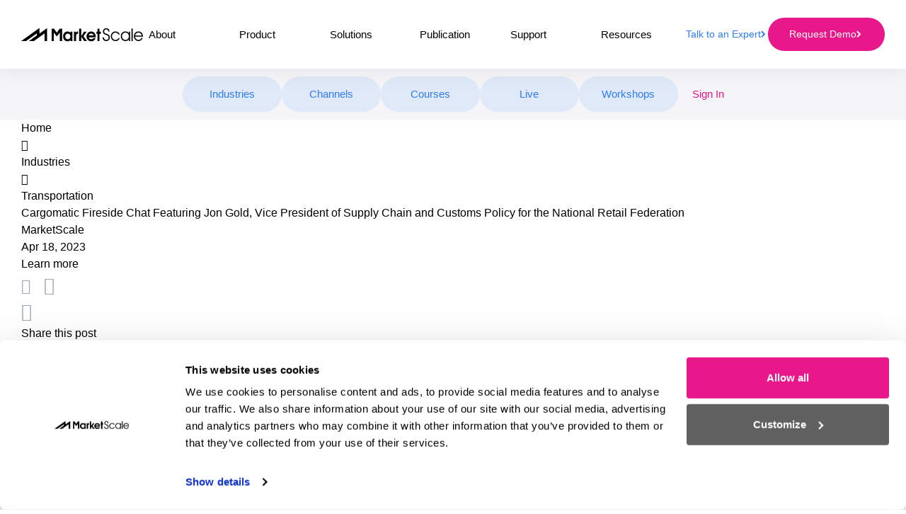

--- FILE ---
content_type: application/javascript; charset=utf-8
request_url: https://fast.wistia.com/embed/medias/5re86v947j.jsonp
body_size: 1225
content:
window['wistiajsonp-/embed/medias/5re86v947j.jsonp'] = {"media":{"accountId":805745,"accountKey":"wistia-production_805745","analyticsHost":"https://distillery.wistia.net","formsHost":"https://app.wistia.com","formEventsApi":"/form-stream/1.0.0","aspectRatio":1.7777777777777777,"assets":[{"is_enhanced":false,"type":"original","slug":"original","display_name":"Original File","details":{},"width":1280,"height":720,"size":185844654,"bitrate":866,"public":true,"status":2,"progress":1.0,"metadata":{"av_stream_metadata":"{\"Video\":{\"codec\":\"h264\",\"colorPrimaries\":\"bt709\",\"colorSpace\":\"bt709\",\"colorTransfer\":\"bt709\",\"pixelFormat\":\"yuv420p\"}}"},"url":"https://embed-ssl.wistia.com/deliveries/b0f67335ece9559f96fe44c5ea34440e.bin","created_at":1681856084},{"is_enhanced":false,"type":"iphone_video","slug":"mp4_h264_354k","display_name":"360p","details":{},"container":"mp4","codec":"h264","width":640,"height":360,"ext":"mp4","size":76144901,"bitrate":354,"public":true,"status":2,"progress":1.0,"metadata":{"max_bitrate":528664,"average_bitrate":363355,"early_max_bitrate":457864,"av_stream_metadata":"{\"Audio\":{\"Codec ID\":\"mp4a-40-2\",\"frameRate\":43.066,\"sampleRate\":44100},\"Video\":{\"Codec ID\":\"avc1\",\"frameRate\":30,\"frameRateMode\":\"CFR\"}}"},"url":"https://embed-ssl.wistia.com/deliveries/2cc19e5623526c0f68f95ba222acd96a75ef6573.bin","created_at":1681856084,"segment_duration":3,"opt_vbitrate":1200},{"is_enhanced":false,"type":"mp4_video","slug":"mp4_h264_234k","display_name":"224p","details":{},"container":"mp4","codec":"h264","width":400,"height":224,"ext":"mp4","size":50397291,"bitrate":234,"public":true,"status":2,"progress":1.0,"metadata":{"max_bitrate":306456,"average_bitrate":240490,"early_max_bitrate":266744,"av_stream_metadata":"{\"Audio\":{\"Codec ID\":\"mp4a-40-2\",\"frameRate\":43.066,\"sampleRate\":44100},\"Video\":{\"Codec ID\":\"avc1\",\"frameRate\":30,\"frameRateMode\":\"CFR\"}}"},"url":"https://embed-ssl.wistia.com/deliveries/45145e9ece150cf00d202625aefad8a8c0762d8a.bin","created_at":1681856084,"segment_duration":3,"opt_vbitrate":300},{"is_enhanced":false,"type":"md_mp4_video","slug":"mp4_h264_543k","display_name":"540p","details":{},"container":"mp4","codec":"h264","width":960,"height":540,"ext":"mp4","size":116539896,"bitrate":543,"public":true,"status":2,"progress":1.0,"metadata":{"max_bitrate":868136,"average_bitrate":556116,"early_max_bitrate":761136,"av_stream_metadata":"{\"Audio\":{\"Codec ID\":\"mp4a-40-2\",\"frameRate\":43.066,\"sampleRate\":44100},\"Video\":{\"Codec ID\":\"avc1\",\"frameRate\":30,\"frameRateMode\":\"CFR\"}}"},"url":"https://embed-ssl.wistia.com/deliveries/556949c722556f65deaf857a6af60a3b1ed3cfbd.bin","created_at":1681856084,"segment_duration":3,"opt_vbitrate":1800},{"is_enhanced":false,"type":"hd_mp4_video","slug":"mp4_h264_754k","display_name":"720p","details":{},"container":"mp4","codec":"h264","width":1280,"height":720,"ext":"mp4","size":161918131,"bitrate":754,"public":true,"status":2,"progress":1.0,"metadata":{"max_bitrate":1269200,"average_bitrate":772657,"early_max_bitrate":1130352,"av_stream_metadata":"{\"Audio\":{\"Codec ID\":\"mp4a-40-2\",\"frameRate\":43.066,\"sampleRate\":44100},\"Video\":{\"Codec ID\":\"avc1\",\"frameRate\":30,\"frameRateMode\":\"CFR\"}}"},"url":"https://embed-ssl.wistia.com/deliveries/cd7d39ae8a5073347632c3386e44521edac5c71a.bin","created_at":1681856084,"segment_duration":3,"opt_vbitrate":3750},{"is_enhanced":false,"type":"still_image","slug":"still_image_1280x720","display_name":"Thumbnail Image","details":{},"width":1280,"height":720,"ext":"jpg","size":137388,"bitrate":0,"public":true,"status":2,"progress":1.0,"url":"https://embed-ssl.wistia.com/deliveries/9bc98a699895e5b7511676fcc9a4c1c88b2acedd.bin","created_at":1681856084},{"is_enhanced":false,"type":"storyboard","slug":"storyboard_2000x2260","display_name":"Storyboard","details":{},"width":2000,"height":2260,"ext":"jpg","size":4897530,"bitrate":0,"public":true,"status":2,"progress":1.0,"metadata":{"frame_count":200,"aspect_ratio":1.7777777777777777,"frame_height":113,"frame_width":200},"url":"https://embed-ssl.wistia.com/deliveries/0eed0c644643b43a282ccee4bbf6a019e6d812b3.bin","created_at":1681856084}],"branding":false,"createdAt":1681856084,"distilleryUrl":"https://distillery.wistia.com/x","duration":1676.48,"enableCustomerLogo":true,"firstEmbedForAccount":false,"firstShareForAccount":false,"availableTranscripts":[],"hashedId":"5re86v947j","mediaId":103658656,"mediaKey":"wistia-production_103658656","mediaType":"Video","name":"Cargomatic: Fireside chat with Jon Gold","preloadPreference":"","progress":1.0,"protected":false,"projectId":9040819,"seoDescription":"a Transportation Folder video","showAbout":true,"status":2,"type":"Video","playableWithoutInstantHls":true,"stats":{"loadCount":56,"playCount":51,"uniqueLoadCount":45,"uniquePlayCount":42,"averageEngagement":0.0352295},"trackingTransmitInterval":10,"liveStreamEventDetails":null,"integrations":{},"hls_enabled":true,"embed_options":{"opaqueControls":false,"playerColor":"203d60","playerColorGradient":{"on":false,"colors":[["#203d60",0],["#86a3c6",1]]},"plugin":{},"volumeControl":"true","fullscreenButton":"true","controlsVisibleOnLoad":"true","bpbTime":"false","vulcan":true,"autoPlay":"true","silentAutoPlay":"true","muted":"false","playbackRateControl":"false","qualityControl":"true","newRoundedIcons":true,"shouldShowCaptionsSettings":true},"embedOptions":{"opaqueControls":false,"playerColor":"203d60","playerColorGradient":{"on":false,"colors":[["#203d60",0],["#86a3c6",1]]},"plugin":{},"volumeControl":"true","fullscreenButton":"true","controlsVisibleOnLoad":"true","bpbTime":"false","vulcan":true,"autoPlay":"true","silentAutoPlay":"true","muted":"false","playbackRateControl":"false","qualityControl":"true","newRoundedIcons":true,"shouldShowCaptionsSettings":true}},"options":{}};
